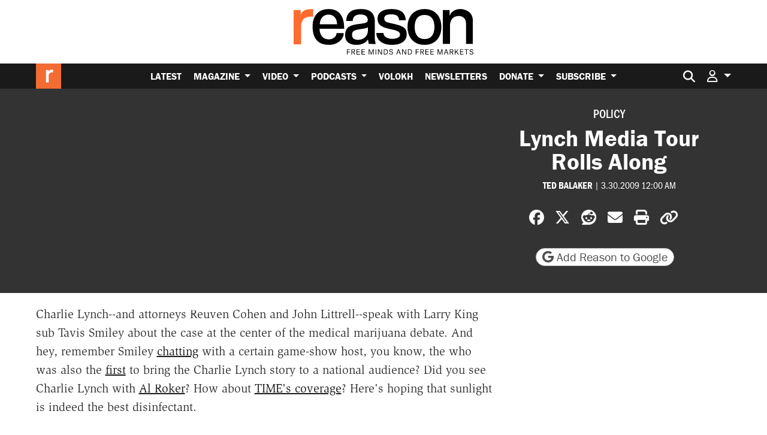

--- FILE ---
content_type: text/html; charset=utf-8
request_url: https://www.google.com/recaptcha/api2/anchor?ar=1&k=6LeMnkUaAAAAALL8T1-XAyB7vxpOeTExu6KwR48-&co=aHR0cHM6Ly9yZWFzb24uY29tOjQ0Mw..&hl=en&v=N67nZn4AqZkNcbeMu4prBgzg&size=invisible&anchor-ms=20000&execute-ms=30000&cb=2ro79z72yfn4
body_size: 48804
content:
<!DOCTYPE HTML><html dir="ltr" lang="en"><head><meta http-equiv="Content-Type" content="text/html; charset=UTF-8">
<meta http-equiv="X-UA-Compatible" content="IE=edge">
<title>reCAPTCHA</title>
<style type="text/css">
/* cyrillic-ext */
@font-face {
  font-family: 'Roboto';
  font-style: normal;
  font-weight: 400;
  font-stretch: 100%;
  src: url(//fonts.gstatic.com/s/roboto/v48/KFO7CnqEu92Fr1ME7kSn66aGLdTylUAMa3GUBHMdazTgWw.woff2) format('woff2');
  unicode-range: U+0460-052F, U+1C80-1C8A, U+20B4, U+2DE0-2DFF, U+A640-A69F, U+FE2E-FE2F;
}
/* cyrillic */
@font-face {
  font-family: 'Roboto';
  font-style: normal;
  font-weight: 400;
  font-stretch: 100%;
  src: url(//fonts.gstatic.com/s/roboto/v48/KFO7CnqEu92Fr1ME7kSn66aGLdTylUAMa3iUBHMdazTgWw.woff2) format('woff2');
  unicode-range: U+0301, U+0400-045F, U+0490-0491, U+04B0-04B1, U+2116;
}
/* greek-ext */
@font-face {
  font-family: 'Roboto';
  font-style: normal;
  font-weight: 400;
  font-stretch: 100%;
  src: url(//fonts.gstatic.com/s/roboto/v48/KFO7CnqEu92Fr1ME7kSn66aGLdTylUAMa3CUBHMdazTgWw.woff2) format('woff2');
  unicode-range: U+1F00-1FFF;
}
/* greek */
@font-face {
  font-family: 'Roboto';
  font-style: normal;
  font-weight: 400;
  font-stretch: 100%;
  src: url(//fonts.gstatic.com/s/roboto/v48/KFO7CnqEu92Fr1ME7kSn66aGLdTylUAMa3-UBHMdazTgWw.woff2) format('woff2');
  unicode-range: U+0370-0377, U+037A-037F, U+0384-038A, U+038C, U+038E-03A1, U+03A3-03FF;
}
/* math */
@font-face {
  font-family: 'Roboto';
  font-style: normal;
  font-weight: 400;
  font-stretch: 100%;
  src: url(//fonts.gstatic.com/s/roboto/v48/KFO7CnqEu92Fr1ME7kSn66aGLdTylUAMawCUBHMdazTgWw.woff2) format('woff2');
  unicode-range: U+0302-0303, U+0305, U+0307-0308, U+0310, U+0312, U+0315, U+031A, U+0326-0327, U+032C, U+032F-0330, U+0332-0333, U+0338, U+033A, U+0346, U+034D, U+0391-03A1, U+03A3-03A9, U+03B1-03C9, U+03D1, U+03D5-03D6, U+03F0-03F1, U+03F4-03F5, U+2016-2017, U+2034-2038, U+203C, U+2040, U+2043, U+2047, U+2050, U+2057, U+205F, U+2070-2071, U+2074-208E, U+2090-209C, U+20D0-20DC, U+20E1, U+20E5-20EF, U+2100-2112, U+2114-2115, U+2117-2121, U+2123-214F, U+2190, U+2192, U+2194-21AE, U+21B0-21E5, U+21F1-21F2, U+21F4-2211, U+2213-2214, U+2216-22FF, U+2308-230B, U+2310, U+2319, U+231C-2321, U+2336-237A, U+237C, U+2395, U+239B-23B7, U+23D0, U+23DC-23E1, U+2474-2475, U+25AF, U+25B3, U+25B7, U+25BD, U+25C1, U+25CA, U+25CC, U+25FB, U+266D-266F, U+27C0-27FF, U+2900-2AFF, U+2B0E-2B11, U+2B30-2B4C, U+2BFE, U+3030, U+FF5B, U+FF5D, U+1D400-1D7FF, U+1EE00-1EEFF;
}
/* symbols */
@font-face {
  font-family: 'Roboto';
  font-style: normal;
  font-weight: 400;
  font-stretch: 100%;
  src: url(//fonts.gstatic.com/s/roboto/v48/KFO7CnqEu92Fr1ME7kSn66aGLdTylUAMaxKUBHMdazTgWw.woff2) format('woff2');
  unicode-range: U+0001-000C, U+000E-001F, U+007F-009F, U+20DD-20E0, U+20E2-20E4, U+2150-218F, U+2190, U+2192, U+2194-2199, U+21AF, U+21E6-21F0, U+21F3, U+2218-2219, U+2299, U+22C4-22C6, U+2300-243F, U+2440-244A, U+2460-24FF, U+25A0-27BF, U+2800-28FF, U+2921-2922, U+2981, U+29BF, U+29EB, U+2B00-2BFF, U+4DC0-4DFF, U+FFF9-FFFB, U+10140-1018E, U+10190-1019C, U+101A0, U+101D0-101FD, U+102E0-102FB, U+10E60-10E7E, U+1D2C0-1D2D3, U+1D2E0-1D37F, U+1F000-1F0FF, U+1F100-1F1AD, U+1F1E6-1F1FF, U+1F30D-1F30F, U+1F315, U+1F31C, U+1F31E, U+1F320-1F32C, U+1F336, U+1F378, U+1F37D, U+1F382, U+1F393-1F39F, U+1F3A7-1F3A8, U+1F3AC-1F3AF, U+1F3C2, U+1F3C4-1F3C6, U+1F3CA-1F3CE, U+1F3D4-1F3E0, U+1F3ED, U+1F3F1-1F3F3, U+1F3F5-1F3F7, U+1F408, U+1F415, U+1F41F, U+1F426, U+1F43F, U+1F441-1F442, U+1F444, U+1F446-1F449, U+1F44C-1F44E, U+1F453, U+1F46A, U+1F47D, U+1F4A3, U+1F4B0, U+1F4B3, U+1F4B9, U+1F4BB, U+1F4BF, U+1F4C8-1F4CB, U+1F4D6, U+1F4DA, U+1F4DF, U+1F4E3-1F4E6, U+1F4EA-1F4ED, U+1F4F7, U+1F4F9-1F4FB, U+1F4FD-1F4FE, U+1F503, U+1F507-1F50B, U+1F50D, U+1F512-1F513, U+1F53E-1F54A, U+1F54F-1F5FA, U+1F610, U+1F650-1F67F, U+1F687, U+1F68D, U+1F691, U+1F694, U+1F698, U+1F6AD, U+1F6B2, U+1F6B9-1F6BA, U+1F6BC, U+1F6C6-1F6CF, U+1F6D3-1F6D7, U+1F6E0-1F6EA, U+1F6F0-1F6F3, U+1F6F7-1F6FC, U+1F700-1F7FF, U+1F800-1F80B, U+1F810-1F847, U+1F850-1F859, U+1F860-1F887, U+1F890-1F8AD, U+1F8B0-1F8BB, U+1F8C0-1F8C1, U+1F900-1F90B, U+1F93B, U+1F946, U+1F984, U+1F996, U+1F9E9, U+1FA00-1FA6F, U+1FA70-1FA7C, U+1FA80-1FA89, U+1FA8F-1FAC6, U+1FACE-1FADC, U+1FADF-1FAE9, U+1FAF0-1FAF8, U+1FB00-1FBFF;
}
/* vietnamese */
@font-face {
  font-family: 'Roboto';
  font-style: normal;
  font-weight: 400;
  font-stretch: 100%;
  src: url(//fonts.gstatic.com/s/roboto/v48/KFO7CnqEu92Fr1ME7kSn66aGLdTylUAMa3OUBHMdazTgWw.woff2) format('woff2');
  unicode-range: U+0102-0103, U+0110-0111, U+0128-0129, U+0168-0169, U+01A0-01A1, U+01AF-01B0, U+0300-0301, U+0303-0304, U+0308-0309, U+0323, U+0329, U+1EA0-1EF9, U+20AB;
}
/* latin-ext */
@font-face {
  font-family: 'Roboto';
  font-style: normal;
  font-weight: 400;
  font-stretch: 100%;
  src: url(//fonts.gstatic.com/s/roboto/v48/KFO7CnqEu92Fr1ME7kSn66aGLdTylUAMa3KUBHMdazTgWw.woff2) format('woff2');
  unicode-range: U+0100-02BA, U+02BD-02C5, U+02C7-02CC, U+02CE-02D7, U+02DD-02FF, U+0304, U+0308, U+0329, U+1D00-1DBF, U+1E00-1E9F, U+1EF2-1EFF, U+2020, U+20A0-20AB, U+20AD-20C0, U+2113, U+2C60-2C7F, U+A720-A7FF;
}
/* latin */
@font-face {
  font-family: 'Roboto';
  font-style: normal;
  font-weight: 400;
  font-stretch: 100%;
  src: url(//fonts.gstatic.com/s/roboto/v48/KFO7CnqEu92Fr1ME7kSn66aGLdTylUAMa3yUBHMdazQ.woff2) format('woff2');
  unicode-range: U+0000-00FF, U+0131, U+0152-0153, U+02BB-02BC, U+02C6, U+02DA, U+02DC, U+0304, U+0308, U+0329, U+2000-206F, U+20AC, U+2122, U+2191, U+2193, U+2212, U+2215, U+FEFF, U+FFFD;
}
/* cyrillic-ext */
@font-face {
  font-family: 'Roboto';
  font-style: normal;
  font-weight: 500;
  font-stretch: 100%;
  src: url(//fonts.gstatic.com/s/roboto/v48/KFO7CnqEu92Fr1ME7kSn66aGLdTylUAMa3GUBHMdazTgWw.woff2) format('woff2');
  unicode-range: U+0460-052F, U+1C80-1C8A, U+20B4, U+2DE0-2DFF, U+A640-A69F, U+FE2E-FE2F;
}
/* cyrillic */
@font-face {
  font-family: 'Roboto';
  font-style: normal;
  font-weight: 500;
  font-stretch: 100%;
  src: url(//fonts.gstatic.com/s/roboto/v48/KFO7CnqEu92Fr1ME7kSn66aGLdTylUAMa3iUBHMdazTgWw.woff2) format('woff2');
  unicode-range: U+0301, U+0400-045F, U+0490-0491, U+04B0-04B1, U+2116;
}
/* greek-ext */
@font-face {
  font-family: 'Roboto';
  font-style: normal;
  font-weight: 500;
  font-stretch: 100%;
  src: url(//fonts.gstatic.com/s/roboto/v48/KFO7CnqEu92Fr1ME7kSn66aGLdTylUAMa3CUBHMdazTgWw.woff2) format('woff2');
  unicode-range: U+1F00-1FFF;
}
/* greek */
@font-face {
  font-family: 'Roboto';
  font-style: normal;
  font-weight: 500;
  font-stretch: 100%;
  src: url(//fonts.gstatic.com/s/roboto/v48/KFO7CnqEu92Fr1ME7kSn66aGLdTylUAMa3-UBHMdazTgWw.woff2) format('woff2');
  unicode-range: U+0370-0377, U+037A-037F, U+0384-038A, U+038C, U+038E-03A1, U+03A3-03FF;
}
/* math */
@font-face {
  font-family: 'Roboto';
  font-style: normal;
  font-weight: 500;
  font-stretch: 100%;
  src: url(//fonts.gstatic.com/s/roboto/v48/KFO7CnqEu92Fr1ME7kSn66aGLdTylUAMawCUBHMdazTgWw.woff2) format('woff2');
  unicode-range: U+0302-0303, U+0305, U+0307-0308, U+0310, U+0312, U+0315, U+031A, U+0326-0327, U+032C, U+032F-0330, U+0332-0333, U+0338, U+033A, U+0346, U+034D, U+0391-03A1, U+03A3-03A9, U+03B1-03C9, U+03D1, U+03D5-03D6, U+03F0-03F1, U+03F4-03F5, U+2016-2017, U+2034-2038, U+203C, U+2040, U+2043, U+2047, U+2050, U+2057, U+205F, U+2070-2071, U+2074-208E, U+2090-209C, U+20D0-20DC, U+20E1, U+20E5-20EF, U+2100-2112, U+2114-2115, U+2117-2121, U+2123-214F, U+2190, U+2192, U+2194-21AE, U+21B0-21E5, U+21F1-21F2, U+21F4-2211, U+2213-2214, U+2216-22FF, U+2308-230B, U+2310, U+2319, U+231C-2321, U+2336-237A, U+237C, U+2395, U+239B-23B7, U+23D0, U+23DC-23E1, U+2474-2475, U+25AF, U+25B3, U+25B7, U+25BD, U+25C1, U+25CA, U+25CC, U+25FB, U+266D-266F, U+27C0-27FF, U+2900-2AFF, U+2B0E-2B11, U+2B30-2B4C, U+2BFE, U+3030, U+FF5B, U+FF5D, U+1D400-1D7FF, U+1EE00-1EEFF;
}
/* symbols */
@font-face {
  font-family: 'Roboto';
  font-style: normal;
  font-weight: 500;
  font-stretch: 100%;
  src: url(//fonts.gstatic.com/s/roboto/v48/KFO7CnqEu92Fr1ME7kSn66aGLdTylUAMaxKUBHMdazTgWw.woff2) format('woff2');
  unicode-range: U+0001-000C, U+000E-001F, U+007F-009F, U+20DD-20E0, U+20E2-20E4, U+2150-218F, U+2190, U+2192, U+2194-2199, U+21AF, U+21E6-21F0, U+21F3, U+2218-2219, U+2299, U+22C4-22C6, U+2300-243F, U+2440-244A, U+2460-24FF, U+25A0-27BF, U+2800-28FF, U+2921-2922, U+2981, U+29BF, U+29EB, U+2B00-2BFF, U+4DC0-4DFF, U+FFF9-FFFB, U+10140-1018E, U+10190-1019C, U+101A0, U+101D0-101FD, U+102E0-102FB, U+10E60-10E7E, U+1D2C0-1D2D3, U+1D2E0-1D37F, U+1F000-1F0FF, U+1F100-1F1AD, U+1F1E6-1F1FF, U+1F30D-1F30F, U+1F315, U+1F31C, U+1F31E, U+1F320-1F32C, U+1F336, U+1F378, U+1F37D, U+1F382, U+1F393-1F39F, U+1F3A7-1F3A8, U+1F3AC-1F3AF, U+1F3C2, U+1F3C4-1F3C6, U+1F3CA-1F3CE, U+1F3D4-1F3E0, U+1F3ED, U+1F3F1-1F3F3, U+1F3F5-1F3F7, U+1F408, U+1F415, U+1F41F, U+1F426, U+1F43F, U+1F441-1F442, U+1F444, U+1F446-1F449, U+1F44C-1F44E, U+1F453, U+1F46A, U+1F47D, U+1F4A3, U+1F4B0, U+1F4B3, U+1F4B9, U+1F4BB, U+1F4BF, U+1F4C8-1F4CB, U+1F4D6, U+1F4DA, U+1F4DF, U+1F4E3-1F4E6, U+1F4EA-1F4ED, U+1F4F7, U+1F4F9-1F4FB, U+1F4FD-1F4FE, U+1F503, U+1F507-1F50B, U+1F50D, U+1F512-1F513, U+1F53E-1F54A, U+1F54F-1F5FA, U+1F610, U+1F650-1F67F, U+1F687, U+1F68D, U+1F691, U+1F694, U+1F698, U+1F6AD, U+1F6B2, U+1F6B9-1F6BA, U+1F6BC, U+1F6C6-1F6CF, U+1F6D3-1F6D7, U+1F6E0-1F6EA, U+1F6F0-1F6F3, U+1F6F7-1F6FC, U+1F700-1F7FF, U+1F800-1F80B, U+1F810-1F847, U+1F850-1F859, U+1F860-1F887, U+1F890-1F8AD, U+1F8B0-1F8BB, U+1F8C0-1F8C1, U+1F900-1F90B, U+1F93B, U+1F946, U+1F984, U+1F996, U+1F9E9, U+1FA00-1FA6F, U+1FA70-1FA7C, U+1FA80-1FA89, U+1FA8F-1FAC6, U+1FACE-1FADC, U+1FADF-1FAE9, U+1FAF0-1FAF8, U+1FB00-1FBFF;
}
/* vietnamese */
@font-face {
  font-family: 'Roboto';
  font-style: normal;
  font-weight: 500;
  font-stretch: 100%;
  src: url(//fonts.gstatic.com/s/roboto/v48/KFO7CnqEu92Fr1ME7kSn66aGLdTylUAMa3OUBHMdazTgWw.woff2) format('woff2');
  unicode-range: U+0102-0103, U+0110-0111, U+0128-0129, U+0168-0169, U+01A0-01A1, U+01AF-01B0, U+0300-0301, U+0303-0304, U+0308-0309, U+0323, U+0329, U+1EA0-1EF9, U+20AB;
}
/* latin-ext */
@font-face {
  font-family: 'Roboto';
  font-style: normal;
  font-weight: 500;
  font-stretch: 100%;
  src: url(//fonts.gstatic.com/s/roboto/v48/KFO7CnqEu92Fr1ME7kSn66aGLdTylUAMa3KUBHMdazTgWw.woff2) format('woff2');
  unicode-range: U+0100-02BA, U+02BD-02C5, U+02C7-02CC, U+02CE-02D7, U+02DD-02FF, U+0304, U+0308, U+0329, U+1D00-1DBF, U+1E00-1E9F, U+1EF2-1EFF, U+2020, U+20A0-20AB, U+20AD-20C0, U+2113, U+2C60-2C7F, U+A720-A7FF;
}
/* latin */
@font-face {
  font-family: 'Roboto';
  font-style: normal;
  font-weight: 500;
  font-stretch: 100%;
  src: url(//fonts.gstatic.com/s/roboto/v48/KFO7CnqEu92Fr1ME7kSn66aGLdTylUAMa3yUBHMdazQ.woff2) format('woff2');
  unicode-range: U+0000-00FF, U+0131, U+0152-0153, U+02BB-02BC, U+02C6, U+02DA, U+02DC, U+0304, U+0308, U+0329, U+2000-206F, U+20AC, U+2122, U+2191, U+2193, U+2212, U+2215, U+FEFF, U+FFFD;
}
/* cyrillic-ext */
@font-face {
  font-family: 'Roboto';
  font-style: normal;
  font-weight: 900;
  font-stretch: 100%;
  src: url(//fonts.gstatic.com/s/roboto/v48/KFO7CnqEu92Fr1ME7kSn66aGLdTylUAMa3GUBHMdazTgWw.woff2) format('woff2');
  unicode-range: U+0460-052F, U+1C80-1C8A, U+20B4, U+2DE0-2DFF, U+A640-A69F, U+FE2E-FE2F;
}
/* cyrillic */
@font-face {
  font-family: 'Roboto';
  font-style: normal;
  font-weight: 900;
  font-stretch: 100%;
  src: url(//fonts.gstatic.com/s/roboto/v48/KFO7CnqEu92Fr1ME7kSn66aGLdTylUAMa3iUBHMdazTgWw.woff2) format('woff2');
  unicode-range: U+0301, U+0400-045F, U+0490-0491, U+04B0-04B1, U+2116;
}
/* greek-ext */
@font-face {
  font-family: 'Roboto';
  font-style: normal;
  font-weight: 900;
  font-stretch: 100%;
  src: url(//fonts.gstatic.com/s/roboto/v48/KFO7CnqEu92Fr1ME7kSn66aGLdTylUAMa3CUBHMdazTgWw.woff2) format('woff2');
  unicode-range: U+1F00-1FFF;
}
/* greek */
@font-face {
  font-family: 'Roboto';
  font-style: normal;
  font-weight: 900;
  font-stretch: 100%;
  src: url(//fonts.gstatic.com/s/roboto/v48/KFO7CnqEu92Fr1ME7kSn66aGLdTylUAMa3-UBHMdazTgWw.woff2) format('woff2');
  unicode-range: U+0370-0377, U+037A-037F, U+0384-038A, U+038C, U+038E-03A1, U+03A3-03FF;
}
/* math */
@font-face {
  font-family: 'Roboto';
  font-style: normal;
  font-weight: 900;
  font-stretch: 100%;
  src: url(//fonts.gstatic.com/s/roboto/v48/KFO7CnqEu92Fr1ME7kSn66aGLdTylUAMawCUBHMdazTgWw.woff2) format('woff2');
  unicode-range: U+0302-0303, U+0305, U+0307-0308, U+0310, U+0312, U+0315, U+031A, U+0326-0327, U+032C, U+032F-0330, U+0332-0333, U+0338, U+033A, U+0346, U+034D, U+0391-03A1, U+03A3-03A9, U+03B1-03C9, U+03D1, U+03D5-03D6, U+03F0-03F1, U+03F4-03F5, U+2016-2017, U+2034-2038, U+203C, U+2040, U+2043, U+2047, U+2050, U+2057, U+205F, U+2070-2071, U+2074-208E, U+2090-209C, U+20D0-20DC, U+20E1, U+20E5-20EF, U+2100-2112, U+2114-2115, U+2117-2121, U+2123-214F, U+2190, U+2192, U+2194-21AE, U+21B0-21E5, U+21F1-21F2, U+21F4-2211, U+2213-2214, U+2216-22FF, U+2308-230B, U+2310, U+2319, U+231C-2321, U+2336-237A, U+237C, U+2395, U+239B-23B7, U+23D0, U+23DC-23E1, U+2474-2475, U+25AF, U+25B3, U+25B7, U+25BD, U+25C1, U+25CA, U+25CC, U+25FB, U+266D-266F, U+27C0-27FF, U+2900-2AFF, U+2B0E-2B11, U+2B30-2B4C, U+2BFE, U+3030, U+FF5B, U+FF5D, U+1D400-1D7FF, U+1EE00-1EEFF;
}
/* symbols */
@font-face {
  font-family: 'Roboto';
  font-style: normal;
  font-weight: 900;
  font-stretch: 100%;
  src: url(//fonts.gstatic.com/s/roboto/v48/KFO7CnqEu92Fr1ME7kSn66aGLdTylUAMaxKUBHMdazTgWw.woff2) format('woff2');
  unicode-range: U+0001-000C, U+000E-001F, U+007F-009F, U+20DD-20E0, U+20E2-20E4, U+2150-218F, U+2190, U+2192, U+2194-2199, U+21AF, U+21E6-21F0, U+21F3, U+2218-2219, U+2299, U+22C4-22C6, U+2300-243F, U+2440-244A, U+2460-24FF, U+25A0-27BF, U+2800-28FF, U+2921-2922, U+2981, U+29BF, U+29EB, U+2B00-2BFF, U+4DC0-4DFF, U+FFF9-FFFB, U+10140-1018E, U+10190-1019C, U+101A0, U+101D0-101FD, U+102E0-102FB, U+10E60-10E7E, U+1D2C0-1D2D3, U+1D2E0-1D37F, U+1F000-1F0FF, U+1F100-1F1AD, U+1F1E6-1F1FF, U+1F30D-1F30F, U+1F315, U+1F31C, U+1F31E, U+1F320-1F32C, U+1F336, U+1F378, U+1F37D, U+1F382, U+1F393-1F39F, U+1F3A7-1F3A8, U+1F3AC-1F3AF, U+1F3C2, U+1F3C4-1F3C6, U+1F3CA-1F3CE, U+1F3D4-1F3E0, U+1F3ED, U+1F3F1-1F3F3, U+1F3F5-1F3F7, U+1F408, U+1F415, U+1F41F, U+1F426, U+1F43F, U+1F441-1F442, U+1F444, U+1F446-1F449, U+1F44C-1F44E, U+1F453, U+1F46A, U+1F47D, U+1F4A3, U+1F4B0, U+1F4B3, U+1F4B9, U+1F4BB, U+1F4BF, U+1F4C8-1F4CB, U+1F4D6, U+1F4DA, U+1F4DF, U+1F4E3-1F4E6, U+1F4EA-1F4ED, U+1F4F7, U+1F4F9-1F4FB, U+1F4FD-1F4FE, U+1F503, U+1F507-1F50B, U+1F50D, U+1F512-1F513, U+1F53E-1F54A, U+1F54F-1F5FA, U+1F610, U+1F650-1F67F, U+1F687, U+1F68D, U+1F691, U+1F694, U+1F698, U+1F6AD, U+1F6B2, U+1F6B9-1F6BA, U+1F6BC, U+1F6C6-1F6CF, U+1F6D3-1F6D7, U+1F6E0-1F6EA, U+1F6F0-1F6F3, U+1F6F7-1F6FC, U+1F700-1F7FF, U+1F800-1F80B, U+1F810-1F847, U+1F850-1F859, U+1F860-1F887, U+1F890-1F8AD, U+1F8B0-1F8BB, U+1F8C0-1F8C1, U+1F900-1F90B, U+1F93B, U+1F946, U+1F984, U+1F996, U+1F9E9, U+1FA00-1FA6F, U+1FA70-1FA7C, U+1FA80-1FA89, U+1FA8F-1FAC6, U+1FACE-1FADC, U+1FADF-1FAE9, U+1FAF0-1FAF8, U+1FB00-1FBFF;
}
/* vietnamese */
@font-face {
  font-family: 'Roboto';
  font-style: normal;
  font-weight: 900;
  font-stretch: 100%;
  src: url(//fonts.gstatic.com/s/roboto/v48/KFO7CnqEu92Fr1ME7kSn66aGLdTylUAMa3OUBHMdazTgWw.woff2) format('woff2');
  unicode-range: U+0102-0103, U+0110-0111, U+0128-0129, U+0168-0169, U+01A0-01A1, U+01AF-01B0, U+0300-0301, U+0303-0304, U+0308-0309, U+0323, U+0329, U+1EA0-1EF9, U+20AB;
}
/* latin-ext */
@font-face {
  font-family: 'Roboto';
  font-style: normal;
  font-weight: 900;
  font-stretch: 100%;
  src: url(//fonts.gstatic.com/s/roboto/v48/KFO7CnqEu92Fr1ME7kSn66aGLdTylUAMa3KUBHMdazTgWw.woff2) format('woff2');
  unicode-range: U+0100-02BA, U+02BD-02C5, U+02C7-02CC, U+02CE-02D7, U+02DD-02FF, U+0304, U+0308, U+0329, U+1D00-1DBF, U+1E00-1E9F, U+1EF2-1EFF, U+2020, U+20A0-20AB, U+20AD-20C0, U+2113, U+2C60-2C7F, U+A720-A7FF;
}
/* latin */
@font-face {
  font-family: 'Roboto';
  font-style: normal;
  font-weight: 900;
  font-stretch: 100%;
  src: url(//fonts.gstatic.com/s/roboto/v48/KFO7CnqEu92Fr1ME7kSn66aGLdTylUAMa3yUBHMdazQ.woff2) format('woff2');
  unicode-range: U+0000-00FF, U+0131, U+0152-0153, U+02BB-02BC, U+02C6, U+02DA, U+02DC, U+0304, U+0308, U+0329, U+2000-206F, U+20AC, U+2122, U+2191, U+2193, U+2212, U+2215, U+FEFF, U+FFFD;
}

</style>
<link rel="stylesheet" type="text/css" href="https://www.gstatic.com/recaptcha/releases/N67nZn4AqZkNcbeMu4prBgzg/styles__ltr.css">
<script nonce="y4RLGPZfkepKUzacoo39bg" type="text/javascript">window['__recaptcha_api'] = 'https://www.google.com/recaptcha/api2/';</script>
<script type="text/javascript" src="https://www.gstatic.com/recaptcha/releases/N67nZn4AqZkNcbeMu4prBgzg/recaptcha__en.js" nonce="y4RLGPZfkepKUzacoo39bg">
      
    </script></head>
<body><div id="rc-anchor-alert" class="rc-anchor-alert"></div>
<input type="hidden" id="recaptcha-token" value="[base64]">
<script type="text/javascript" nonce="y4RLGPZfkepKUzacoo39bg">
      recaptcha.anchor.Main.init("[\x22ainput\x22,[\x22bgdata\x22,\x22\x22,\[base64]/[base64]/MjU1Ong/[base64]/[base64]/[base64]/[base64]/[base64]/[base64]/[base64]/[base64]/[base64]/[base64]/[base64]/[base64]/[base64]/[base64]/[base64]\\u003d\x22,\[base64]\\u003d\\u003d\x22,\x22b04sasKhwqrDiXHCgzIxw4nDsW/Dg8OnUcKZwrN5wr/Dt8KBwro0wp7CisKyw65Ow4hmwrXDrMOAw4/CrCzDhxrCvsOSbTTCt8KTFMOgwpHClkjDgcKOw5xNf8Kpw68JA8OLX8K7woYxPcKQw6PDq8OKRDjCh0vDoVY+wrsQW2xKNRTDlUfCo8O4DQtRw4E2woNrw7vDncK6w4kKCsK8w6p5woAJwqnCsSHDpW3CvMKJw6vDr1/Ci8Ouwo7CqyHCssOzR8KeMR7ClQfCpUfDpMOHAERLwrLDt8Oqw6Z4VhNOwqjDj2fDkMK+QSTCtMOSw67CpsKUwonCkMK7wrsvwo/CvEvCqSPCvVDDlcKgKBrDqsKzGsO+RsOEC1lXw5zCjU3DvR0Rw4zCqcOSwoVfOcKYPyB9AsKsw5UKwpPChsOZPMKzYRpcwqHDq23Dk24oJDXDgsOYwp5uw55Mwr/CvV3CqcOpQ8Omwr4oEcOTHMKkw4HDgXEzCsONU0zClw/DtT88eMOyw6bDv1syeMKtwptQJsOkQgjCsMKMFsK3QMOsPzjCrsO0L8O8FXcOeGTDpMKoP8KWwrNdE2Zkw7EdVsKbw6HDtcOmDsKDwrZTZFHDskbCoFVNJsKrFcONw4XDkx/DtsKEKMOeGHfCtsOnGU0wTCDCiiDClMOww6XDiijDh0xrw7hqcSgZElBPZ8KrwqHDhDvCkjXDkcOYw7c4wqVxwo4OWsKlccOmw59xHTE3ck7DtHALfsOawqt3wq/[base64]/DigA1WUtkacKowpzDqB92w6MXd8OCwrtgSMKFw6nDsW5iwpkTwpN9wp4uwqrCul/CgMKwEBvCq0nDtcOBGGfCssKuahbCtMOyd38iw4/CuEDDr8OOWMKQew/[base64]/w7PCkw10wr1hwpnDn2onwoI/w63DmsKjZ8KBw4DDkDVsw4tbKT4pw7vDucK3w5HDrsKDU2/DjnvCncKydh44CX/[base64]/Q8KewpwhMEkMJcKnRMO7wpjDksKpw43DncKow6AuwpHCm8OXMsO7IsO9MQLCtMOnwolTwrspwoBDSF3Ciw7CnBJACcKTPF7DvsKmEcOIXnzCkMOoHcOncEvDgsK8fyvDrD3Dm8OONcK0HB/DlMKCVH4bL0xlZcO+CRMiw5Jkc8Kfw4xuw77CsicbwpnCm8KOwo7CtMOLSsKGQB0KCiIdJgrDjsOZF31IEsK5fnHCr8KRw7zCuXc2w5zCv8O6agQswpAYGMK8dcKrcGjDhcKaw79sPHvDrMOhCMKTw6AXwrrDnDnClTvDkTsPw7kfwojDvMOKwr4sf1/[base64]/DjcKDY8KDNcKUwpBWwpxPBFRuEwvDpcOGwrrDrMKic0NEF8OOFycQw6RRH2xMGsOHX8OQFg/[base64]/CgUJPMcKLworDgBDCjGXCmWJtMcOOwroCOA4wHcKOwog6w6jCpsOmw4tQwpPDqB8UwovCjjDCgcKDwphYR0HCixDDs1PCly/[base64]/[base64]/[base64]/[base64]/Dhm/CssOtNMKzYC81w6PCuCjDtmHCtStsw4AOasOcwqjChzNQw7U5woQlesKowoEzEwzDmBPDrcK/[base64]/CvsOFw7LDgFw8N03DicKEwrZqwpnDvl/CvcOgwrLDmMKuw7EMw7zCvcOIS3jCiiReOy7DrBpbw5MDCHjDlQ7CicKwThTDvMKPwqoYLAdbCcO0CcKNw4/[base64]/CkcOawo7Dq8O6VsKSwoLDtWMWMCrCtAzDqTdHC8Kgw7LDlwzCtCcYDMK2wrxtwpk1Wi/DtQg/[base64]/Cq09Pw4jDp1JgwoXCucOtwoHCm0NPwqLCrWnCqMKDLsKgwofCsU4BwpVweWPDh8KTwqEHw6VNWG5Zw4/DrV9ywpRfw5bDsg50YTRzwqVBwo/DlEdLw5J1w6vCrVDDl8OHScKrw5XDq8OSeMOuw7BSS8KKwq06wpI2w4HDj8O5PHoHwrfCusO/w5wMw4rCuFbDm8K1SX/CmiM3w6HCkcKCwqpqw6VoXMKFWQx/[base64]/[base64]/CisKPw7HCgMKfwqF5wq7DqhLCi8OBw7fCuXzCoQDChMOpXD1lBMKKwrhbwr/DmWEUw5NJwq1zbsOhwq5rXzvCpMKvwqxBwo0/[base64]/w6dzwq5kGUMSBl7DlMO0w7Z5N8Oiex9NdMO+YHIew784wpXCijEDbGnDj1/DmsKDP8O0woTCrXQxSsODwodaa8KADXjDhHgIYnsIJG/[base64]/w67Dg8KNwqrCl8O7w5jDtWDCt2MHwqJ2wpfDi8KKwrHDl8OuwqrCsFDCo8KYGA1hdxMDw7PDqRzCk8KBesOJWcOHw6bCr8OBLMKIw7/CqEfDgsOxT8OkBBXDp1Uuwo5ZwqBSTsOHwovCvykFwoVnGSxOwpzClXbDjMKhVMO0w7nDniowDTjDhyQXMWPDim5Xw6UMY8Obwq1DYMKwwrQXwq0YIsK4RcKFw5HDocKDwrgmDFPDjHPCu2t6W35/w6IIwpXCi8K9w54rTcOww6bCqiXCpw7DiX3Ct8Ouwp5Lw6fDisOaMsOwZ8KKwpB7wqA9LyPDkMO5wrXCssOXSEbDicKqw6rDomgSwrJHw60lw4xJVXVPw6XDj8KkfRlNw5p/XjJ4BMKDe8O0wq4edm7DocK9S3vCvzsrLMO/AVrCvMOLO8KaSBBlGUzDnMO9Y1tHwrDCnlbCk8KjASjDpMKJIElvw4F3w40Ew5Ysw5x2TMOOA1jDm8KzZsOab0EcwpLDmyXCucOPw7Bpw5o8RsORwrQzw5tYwobCpsK1wrcXTXVRw5jCkMKlVMKIIT/CmBAQwrTCiMKpw6pDKQN0w5DDi8Oxcxlqwq/DqsO6A8O3w7nDs1J0fRrCssOdbsKSw4rDuSDCqcO8wr3Cl8OWZ195c8KHwpApwp3DhsKtwqLDuQfDk8Kzw68AdcOCwrZINcKxwqhfc8KBAMK/[base64]/DkhrCksOUwo1HwoTDlkjCrMKHKsKDGjsNAcODbcKBLHvDnX3DrG5mTsKsw53DkMKGwrXDoy/DvsKmw7LDqEnDryJww78sw4xJwqN1w5LDlcKlw47DjMOswpAiRi4tKHjDosOiwrETccKKVkcXw5ETw4LDkcKbwqU3w4xQwpfCjcOkw5/[base64]/CjC7DpmMgYsKNw758w4LDjynDssKIwqLDp8OYNcOCwrVIwrjDrcONwqgCw7vCq8KrNMOtw6Arc8OMVjt8w7LCuMKiw7sjDVvDo0DCrg8Hey9aw4TCm8O7w53DqMKxUcOSw7rDmlQdbMKiwrU5wo3Cp8KwOj/CjsKJw7zCpzsFw6fCqGBewqFiDMKJw6YtBMOiUsK6GsOSLsOkwprDlj/CmcO5TT4uBQPDksKZFsOSMj9gHgcAwpMPwptjTMKew7E8REhOAcOfHMOOw5nDuXbDjMOLwrzDqA3DqzvDjMKpLsOIwodlZsKIc8K0SSjClsOGwo7CtT4Ewo3DtMOaR2PCocOiw5fDgQrDhcO2ek0tw6VrDcO7wqwGw77Dkj/DmjMSZcOPwrwmIcKHV0rCiB5nw7DCu8OTeMKQwovCuHrDvcOXOB/Ch2PDn8O1CsOccsODwqrDh8KJZcOow63CrcK1w4HDhD3DlsOwEWF3VVLDuEokwoJ6w6Eiw5DCoXpMNsK+RsOwEcOZwpEoBcOJwpnCpsK1BRDDoMKtw4w7McKWVmtGw4pIGsOaRDAwV1UJw6YgSDVyFsOPb8OmFMO0wq/DrcKqw4tIwp9qbMORwqk5F3QXw4TDnW8QRsKrYmRRwqTDm8Kvwr98w5bCj8O1T8Opw6TDujDCjsOkL8KRw4rDqEbDsSHCp8OEw6MzwrbCl1jCl8OCDcOoWEDDosOlL8KCLcOYw7MGw598w5MpcG/CgE3CnBjClsOZJ3pBAAzCjW02wpcgcwTCo8KLYwgaO8KYw7dpw7nCu1rDsMKLw4lMw57DksOdwop+A8O7wqhmw4zDn8OfcwjCuW3Dk8Oywp1AUi/Cq8OiNRLDtcOdScKfQA9PUMKCwqHDs8KtEVPDmMOGwrsBa2bDqsOAAiXDr8K/eCDDkcKdwpVNwrXDiUzDsQdEw7MyOcO4wrlfw55PAMOcZ2MhbXU6f8KcZiQcesOAw74RWAHDphzCnAsODG0Uw4TDqcK/QcK7wqJ7AsKtw7UNUzHCvXDCklJXwo5Bw7fCnTXCpcKZwr7DgxnCmBfCuiUFCsOVXsKAwo8cY3/[base64]/CswnDg1DCocOhw5rCqRVfwrckKyPCkz7DusKXwrhbHSIAAh7Dmh3CgUHCh8KjSsOywp7CgwUxwprChcKrV8KJCcOSwrdFGsOTJWJBEMOxwp9AKiJjIMOew51WSkhKw7zDo1Y3w5/CsMKsDsOMD1zCv30hZULDijlZXMKyXcKcJMK9wpfDjMKZcC4HRcOyZynDtMOCwodrYUpFXcOrEjlJwrjCicOadcKrBcKXw67CvsO/[base64]/CtMOlw7bCii8kd8OzwpQITMKbdw3CnQ/Ci8KPwr51w6vDqHnDucOxSlUkw4vDq8O9JcOlQ8OjwoDDt0bCskgJV1/Dp8OLw6HDusKiWG7CisOHwqvCqRlYHDLCrsK9HMK/JErDtsOnAsKLGlHDicOPJcKVZBHDo8KYM8KZw5Qgw69+wprChcO0FcKYw605wpB6a0vCqMOfT8KYwqLCnsOFwoR/w6/ChcOlP2YRwoDCg8OUwrtIw7HDlMKFw4ITwqDCtX/DmlM1NQV/w5kdwr3CvVXChjbCsH5WL2kIfsKAMMO/wrPChh/[base64]/wrB1w6HClXtBw77Di8KAwoUeEcOQwobCu3/DmsK/w55gNi4XwpDCgMOgwpvCmhMySUs/G0jClcKdwoHCqMKhwp15w5oJwoDCm8Obw5kOaWfClF3DumJ7DUrDg8KKF8KwMEZQw5HDgUI8eybClsKxwp8+T8OLcQZZA0ZCwpRJwo7Cg8Omw4/[base64]/CmMO/C8OpMQ9GQwjDlMKAZVLCosKzKlnDuMOcesOxwpU+wpY8fC3CvMKSwpHCtsOiw53DgsOZwrHCg8KBw53Dh8O7ZsOOMD7DpFDCucKKacOpwq4ZCDRnLwfDgh8EWmvCoDMAw49lU3RRccKIwqXDmMKjw6/Ci1fCtWXDmUpWesOnQMKgwpl+NFvCrnBxwptswoLDs2Rlwq3Cm3PCjVIeGivDtxzCjB14w6tyeMK/N8ORAUnDgMKUw4DCt8KMw7rDvMOCGMOoOMKCw4dBwo/Dq8KIwopZwpTDosKZBFnCoxR1wqXDnwDCvU/DmsKuw7kWwqfCo3bCuj1DN8OAw7jCgsKUMhHCkcO/[base64]/CtFh+aEPCvSbDlhBWGhstDMO4RHkjwq5GVlZWbSDDvF0Iw5PDosODw5gmPzHDiw0KwrsBw4LCnw50Q8K4Ry5XwplRH8OTw7I5w6PCj2MlwobDn8OqBgfDjzjDvGdcwoE9DMKdw58hwr/[base64]/IsK6w4nCujtbZDXDtyDCgMKAwoZ6wpckBW1+YcKzwodTw6dGwp1pJ14EE8OzwpljwrLCh8OqMcO8RXNBJMO+EBtBWBDDi8KOIMKUQ8KwU8Obw6XDiMOew7JBwqMBw5rCjzdYNV8hwoHDmsOlw6lGw58CD2Mkw6HCqHfDqsKwP3PCiMOEw7DDpB/CtWbDgsKJKMOFccO/acKFwoRmw5J8L0jCscO9ecOPFzVcdMKDOcKzw63CocOqw4UfXXnCpMOlwqxtCcK2w67DtxHDt2thwo8Dw7kJwpHCkXdvw7vDmnbDssOYXVVRbm5ewrzDtgAawolONBRoRTl/wodXw5HClyrDlX/ChXhDw5wTw5M/w6gNHMO6E1zCkBvDisK8wpZ6SWJewprCg2YGYMOxXsKEJMOIPk4kC8KzJioPwrw1w7EdVcKdwqDCucKcScOcw6vDimF+JFrDgirDmMO4MVfDrsOSBQ1VNMKxwo4CYhvDg3XCgGXDucKjCCDCpsOywqp4Ch8NIVTDnS/Ck8OzIGlHw6pwBDLCp8Kfw4ZEwpEcUsKGw5kowrfChsO0w6IVPUJaYw3DhsKNOD/Cs8Oxw5rCisKYw44dDMOMVUEBUh/DvsKIwq5pFCDCpcKuwqYDfhlKw4xtEFXCpD/CiE1Cw4LDilDDo8KZOsOHw7sLw6c0bjBcSwd5w4vDiE5/wqHCnF/CoXRWGDPClcOMfnPCn8OaRsK5wrAQwprCgUVIwrIlwqBzw5HCqMO1dUDDmMK9w7PChyzDvMKLwojCk8KFfsOSw5vDpjlqB8Oaw4kgACIew5nDtj/Dh3MePEHCkkjCnUlEbMOGDRxgw4o+w51owqrCtzLDrxXCv8OiZFtNaMO3QhHDsVY8KE4Qw5/Dq8OvDAxkUcKCRsK+w4Amw5nDvcOWw4pPPSVIDFdzS8O3RMK2R8OnNxjClXTDqHbCl3dKHRUPwqJ9XlTCtV4ODMOQwq4HRsKpw4sMwp9kw5fCnsKfwpPDin7Dp33CtShXwrFpwrbDv8O3w73ChBU/wqLDmkjCs8Krw4Qfw4rDphHCl0EXanQ9YVTCrsKLwrZ7wovDsyDDnsOywq40w4zDpMKTFMK/C8OZCH7CpSomw4/Cj8OxwoHDmcOcRsOtKgsFwrR3QH/[base64]/[base64]/Cq8OlKcOkwrVhwp3DlMOEQcK0aMORw67DmcORN0kDwoAFOcK/McOjw7bDvMKXST8zbMKtcMOUw4EGwq/DhMOSfMKgUsKyA3HCgMOxwpEJXMKFHmd7V8O/wrpPwpUMKsOTP8KOw5tuwpQJw4vDocO7WynDlcOJwrYWdynDnsO4U8OZaFLCrxfCr8O5MGszGMKVC8KfBBctfcOPUsOfVcKudcOJChM5AUUuG8OQAQghUjnDvRRGw4dCZyJAWMOQHW3CoAlsw757w7JceGtxw73CrsKvfEBAwpR1w51+wpHDl33DgAjDvsKoeBfCgD/CjMOgKsKlw4IXeMKODQbDkcKRw5/DhhjDq3jDsH0xwqTCjkPDlcOJY8OdcxV9E13DrMKJwqhEw4R4w41mw6PDv8O4esKHKMKbwoVYKD0FdsKlSTYKw7AnJGpawqUXwpo3UFghVjdzwpXCpT/DiW/[base64]/wpTCnBQrGk4DI8KLwoxNw5ZFwpo2wq3CsMOeO8KFIsOsAXdEa1gUwpxbLcKLLMOIQcOXw4R0w44uw6vCgS9UUsO4w5fDh8O6wpg5wp7CkG/DosOXbsK8BGAWc1vCtsOsw7jDjsKOwoPCoBbDu2gewpsuR8Ohwr/DpDLCrsKsZsKffW3DpsO0R291wpbDs8K2YW3Cmxo+wrfDmnYaNWlSG19qwpRMeCxsw4HCmU5gVnnDpUjCssKjw7tgw7vCk8OhAcOEw4YZw7zCjUhMwoHDkBjCn1Rdwpptw7NIPMKgUsORBsOOwoVfwo/CoAdSwpvDpTxDw74Pw71MPsKUw6gSOcKnBcOywodlAsKLIDvCtzXDkcOZw44HX8OYwqzDnVbDgMKzS8O4AMOcwqwPHR1ww6R0wprCoMK7wpZAw5YpEzYDDSrCgMKXasKdw5XCv8Kfw693woZUAsORMiTCnsK3w4LDtMOLwrZAHMKkdQ/CicKBwp/[base64]/Cm21rEDnCjWHDp8KYw6bCgTHDmsOGGmTCtMKJGxXDocOVw6IrWsOXw5rCskzDh8O/HsKSVMO5woHDg2PCiMKOXMO9w4nDjwV7wpdMNsO4wrrDhmIDwqInwqjCrG/DggAUw6LCpmnDrwAvNsKMIh3Cu1sjJMODM3o9GsKqIMKDRCPCkBjDlcO7e1tEw5VcwqJdO8KYw6fCpsKtUGTCksO3wrEGw60BwoF/RzrChcOmwpg1wpLDhQDCjx/CkcO/bMKmYi9AfShOwq7CpAEpw4zDvMKXwqbDpjtLDEPClsORPsKiwqhoWmIhbcK0J8ODGHlAU27Dn8O+aF51wq1Gwq4/EcKmw7rDj8OLBMOew4UKdsOkwqPCnmTDtE1QOkp1OsOzw7VLwoJ3ZWAfw73DolLCvcO7LcOxAxrCksKAw70rw6U0QMOsAXHDjVzClMOkwqF8WcO3JFhRw7zCrcO3w59jw7fDqMK9dMKzHApZw5BQOm4Gw4guwrzCsgDCjHHCncOMw7rDt8KwdG/DscK2TTwXw5jCmmUvwrpnHXBiw6LCg8Osw4TCgsOkd8K4wp7DmsOiBcOfDsOoJcOKw6kAT8OhGsKpI8OIAH/CtX7CpXjCnsO1ZEbDuMKSfXfDl8OTEsKqY8KJMsOCwrDDuinDjsOqwoE2AsKAbcKCElguJcK6w5/DpsOjwqEBwr3CrCLCocOGPy/DjMK0YQFHwovDgMKNw7oZwprDgyvCgsOewrwYwpXCqsKCHMKYw4wfIkAFKErDgcKyOcKDwrPCulPDu8KhwonChsKTw6rDoyoiGh7CkyXCvW8OOShFw6gDc8KeG3lEw4fCuxfDhAjCnsK1AsKYwoQSZ8ODwrXCjm7DiRAgw4/[base64]/CrDjCmsOmwqTDhA8DwrVoTMO6wp7Di8KpeMOBw41uwpPDs3QBIAEiK3czOnnCuMOdwrFbXGfDvsOQKA/Cum1EwoHDhsKfw4TDqcKIWTpSJxQwF3sJLnTDnsODPCAdworDuSXCqMO/G1x/[base64]/[base64]/TmkoworDuRtxw5MYPDgvbVMsC8KWRxk8w6o7wqrCnCcWNCjCnTDDkcKZZUtVw5Z9wpEhKMOHAhNPw5vDisOHw6YYw4XCiV3Cu8OxfhI/[base64]/DpMOMwqvDnzrDrsKbw5jCp0AfXWQXTDJBN8KrN2s2bCJRcRTCsxXDnBxHw6zDoRR+EMOYw5s5wpDCtBXDny3DucK8wqtHJE0yZMOZVT7CqsOXGCfDu8OowoxVwrR0Q8OTw61nWMOTXit6YMODwqjDtnVMw6XCmlPDgWHCqn/DpMOTwoxcw77CpR7CpABKw6UuwqzDncOlwqUsaE/DsMKmRD1sY2ZVwpRUbijCvcO+e8K3PU12w5Vswp9kFsKta8OwwoTDr8Ksw63CvRMMVsKFPH/CmmFNTCAvwrNJfEQJVcKTE2ZxTEFXX2NfTiExEsOGGwpbw7DCunvDr8Klw5cOw7LCvj/DoGE1VsKgw5jClWhBAcO6EnPCnMOlwpkGw77Cslkyw5HCv8Kjw6TDkcO1HsK8w5vDjhc2TMKdwp1Ww4cewqZzVlIcOBUIOsKPwrfDkMKLLsOCwqzCv295w6PCtEcNwq4Kw4UpwqEWUsOhBMOvwrILT8Oywq0Few9Uwrl1IERKwqlFIMOhwr/DihHDk8OWw6jCgm/CqRjDkMK5fcOJPsKAwrwSwpRTD8K4wponVcKWwoJxw6bDrxHDuiBZMxzDuAw2BsKnwpbDkcO6GWXCjV8owrg8w4gRwrjCoQoEcCLDvMOlwqAowpLDmMKtw7NPTVZhwqzDn8OPw4/DssKWwoQ+X8Kvw7nDscKtCcOReMOFASF7fsOPwpHCrFoIw6TDpAUWw51swpHCsRdzMMKPQMK2HMO6P8O2woINP8OdCjfDusOuM8Kmw5UsWHjDu8K0w43DoyHDjVYEd3ZrAkcgwojCvlPDvxHDjMORBEbDiR3Dn0nChBHCjcKxw7snwp4HbmQHwrHClHsqw5jCr8O3wq/Dgww6w7vCqi0QQgVKwqRyH8O0w6nCrmzDqVXDncOkw7FewoF2ecOsw4fCq2Yaw59FKHEdwo9ILzU6Q1lMw4RwUsOETcK3WFRWfMOyaG3CunnClHDDksKXwpfDssKRwrh6w4dvY8O6DMOrJxx6woMWwptlFzzDlMK/BF51wr/[base64]/w4YcWsKPe8KLQAYcwoEXMgPDrXY/HW4Iw5zCoMK6wrxAwpTDlMOEWwDCsjHCrMKVNMKpw7vCnmHCgcK/T8OGCMOOGnpmw5F8G8KyPsO5CcKdw4zCuQfDksKXw6cOA8OTYmfDu0NQwpNJZcO8LwRodcOzwoAASlLCgVPDjjnChyLCkVJswoMmw6TDgjPCpCMJwq9/wp/CkRPDp8Oldg7Cn1/CtcOywqfDosK2KGXDksKFw7g5woDDh8Kdw4vDpBRBKncgw7tJwqUGFgvChjJRw6/[base64]/CRBdO8ODAcOMDsKebsKrwr87KMKSIsOsdUbDj8OdWgPCmCrCn8OxdsOtDztaV8O4Xw/[base64]/CqRLChW5XwoJ/[base64]/DscOsw5jCuCZyHBxsbSgTwpbDqsOhwqzDjsKIw5DDl2TDrB9qMQdib8KyLHjDhQ5Dw6zCm8K3JMOBwoNHHMKDwq/Cl8Kxwosgw53Di8Oiw6/Ct8KadMKVRBTDmsKVwpLCmSfDpg7DmMKewpDDgwJ9wogzw7RHwpHCm8OBYVlPfgHCtMKAbi7DgcKrw5DCgj8Xw5nDow7CkMKOwoXDhW7CqCprMnt3wqHDkW3CnTVMUcObwqQdOT3CqA81WMKGw5/Dr0p5wqPClsOVayDCnG/Dr8K7aMOzZkHDo8OEHBAfRnchcWBFwq3CvQ3Ch28Dw7TCrDTCt0V9IcKkwo3DsnzDsScnw7TDhcOHHA/[base64]/CoTxXwplww4zDlxbDiDw3A8KFesOvwopgw4VHOS3CpxBZwqFcW8KqLlNVw5gkw7prwoE8w63DisO5wpjDssORwpQKw6tfw7LDg8KRQDTCmsONF8OSw6wQfcKDUVtow79Hw6XCmsKpMVE8wq4pw6jClUFMw40LNQVmCMKiKxjCnsOdwoDDq1/ChAYaVWIEYMOGccO7w7/Dhz9EZnPCvMO+NcOBVV0vLSJyw4nCv2EhMVArw67Dp8Kfw5l4woDDlWsaWSUVw6nDnQ07wqbDusOow5cGw7ECBVLCiMOCWMOmw6QoJsKDw4t4dSjDuMO5T8OnW8OPThTCu0/CpArDo0PClsK9QMKeCsOQAn3DnTDDjibDpMOswrXDs8Kww5Afe8Ojw50DFC3Dq1vCtl/CgnDDjQo2b3XDv8OOw4PDhcKqwp3Ch09fZFLDn3BTUsKew7jCi8KLwqzCjxvDjThbSQ4qF2x5ek/Dn1LCucKbwpzCrsKADMOVwrrDjcO6Z2/Dsj3Dh3zDscO1PcOdwqTDicKkwqrDjMOjGDdrwoVQwofDvQl+wqXClcOzw4sew4dtwp3CgsKpYzvDr37DlMO1wqIAw4I4Z8Khw5vCsWnDncOgw7DCm8OYYRjDv8O2w5vDjCXCisKWTXbCqGgbw5HCjsOKwoAfPsOlw6/DiUB2w65dw5vCmcOHdsOueinChcO2WVLDi1UtwoPCiUsdwpdow6VaFEzDiHgUw4YNwo5owoNtwpUlwotkKxDCvXLCnMOew4DCgcKJwp9aw65Vw7oTwqnCu8OcCzUSw6kkwqcfwq/CgDrDmcOpdcKrAFrCgVBUccOlek9ZEMKLwqXDp0PCrjQTw7lNwqPDi8KWwr8DbMK6w4tVw59QMxogw4VLAWUFw5TDqQ/Dh8OqKcOCJcOTKkEQUSNFwo7CoMOtwpVGe8OJw7Fgw4USwqLCqsOdNXRKakHDjMKYw6HCsh/DmcO+FMOuDsKfBjTClsKZWcOfMsKhTynDmzQCKlbCpsOdb8KQw6rDvMK5CMOqw4kUw6A+wpnDlAxTSi3DhU/CjRJLNsO6V8KAScODbMKpccKKw6gIw7jCiXXCi8Oyf8Oawo/CuHLCisOowogPe0MBw4cywpjCvAPCtzLDizsuF8O7JMONwoh8XMKmw7BPYGTDmUlJwpnDoBXDkE0+ZAXDiMOxPMOUEcOfw6c9w7EDRsOaF0R8wqHDpcOKw4/CqMKCE0YbH8OBQMKBw6PDncOkI8KyecKgwrNBfMOEPMOQRMKMNsKTH8OIw5vDrTpKw6AiVsK0KF86EcK9wpvDgSDCvjFtw5rCj2XCgsKcw5rDinPCtcOEwp/DtsKAS8OHCQLCrMOOMcKdLRsbUm0tVSPDjjlFw6XCkm3DvkfCnsOyFcOLVEweB17DkcOIw787B2LCqsO5wrXDnsKDw44vLsKbwo5VasKkLMKBUMKww4vCqMKAMSnDrTZ0SgsSw4I+McOVWSZYT8OZwpPCiMOLwpF8NsOUw4LDiygvwrbDuMO7wrrCucKowrF/[base64]/w5kow5ZZTMOxwo1pYMONwonCv3tAYcK7wo/Cp8OZS8OJY8OHdlPDosKfwqkiw4J8wqFxSMOhw5Jmw6rCpsOHScKCF2PDp8KQwoHDhcKaa8OEBsObw60jwpwERHc5wojClMOmwp/[base64]/DnXErwq0/w7XCug3Cg3nCiSfDh8OracKmw7x/wq8vw7YZBMOJwqrCunAnXcOCNEbDh1PDgMOaXx/DohVqZ2I0esKnLi0Fwq02wpTCtnRqw7nDr8ODw53CohVgEcKmwrnDhMOVwqRYwr9bM2EvTi/[base64]/CpjR/w7YsbcK4w4DDscOFI8KqSmXCl8O1RsOJesKyGkzCksOMw6jCuCbDsAp+wqgpZ8K7wrMFw6zClcOLHB/[base64]/Rl3DjgDCrDB6w44wIgUwwppcF8OWeCM5w5PDpXHCpcKUw7lCw5fCscOgwrHDrBlfbsOjwqzChMKEPMKkKS3DlzXCs2zDoMO+Z8Kqw7o9wojDrwYNwopLwqfCpUgAw5rDoWfDqsOIwoHDgMOoN8K9eHtxw53DpSF+IMKww49XwoNCw7IIAQ9rDMKFwrx/[base64]/DtS3ClcOMIcOQJg7CncO/[base64]/[base64]/[base64]/CtQMSw6DDk1vDqSMDEcO9w6ECwqzCq2NdaBTCl8KPwpQoMMONw5LDh8OvbsK+wpJXdzjCo2jDuEFnw6TCtgZCV8KTRSHDrx4Yw6NjTsOgNcKiLsOSQ1Qdw60UwoVsw4Mcw7ZTwofDg1wvW0wbDcO9w7ZhNcO5wrzDr8O+E8KLw6/DoXhmWcOsbcKLQn/CihQkwopFw7zCrGpLVCdnw6TCglMSwphkBcO4D8OeOQInPRA9wr7Cq1BdwrLCt2fCsXPDt8KKS3fDhHdzHcOrwrRQwo1eCMOFTBc8EMKoZsKWw5MLw48IOAtoRMOcw6HCkcOFPMKeJBvCtMK/K8K0wonCsMKow6kXw5LCm8ORwqVPUAUxwq7Dv8KjQnLCq8K8QsOowrdwXsO2DF5XYAXDgsK0U8OSwpTCscOWRl/DnyHDiVHCkzh+a8OSD8OdwrjCnsOtwoliwpVMN3pza8O0wos/[base64]/ChsOYwp7DhsKlw4oRMsKoZMOOwo3DojjDm8K7wqcvby4eSRXChMKzUx0wccOaBnDCs8OOwpbDjTUzwonDj3zCnHLCsDlxc8KWwrXCsyl8w5TCqnFEw5jCgDzCjcKaKTtnwr7Co8OVwo/DngjCmcOZNMOoIw4TGBRea8OCw7jDiEcEHgLDrMOyw4XDnMKKYsOaw49gcBfCjsOwWXUEw6PCu8OVw4VVw4haw5rCmsO7DEQNL8KWOsOHw7jDpcKLS8KKwpJ/M8KTw53DiyhDKsKYNsOCXsOYOMO/[base64]/[base64]/w4bDqMKCVjEzw4x7w6BFYWcLw6rDmzHCr8KxbQ7Csz3Cvl7Cu8KeWXEeD2ozwq/CmcO5FsKFwprCjMKgPMKzYcOqVRLClsONAQbCjsKKal4wwq0YVAsxwrZcwoYXIcOzw4ghw4vCkMOxwqUKDEDCskgwSivDlwbCucKBwpLCgMOVIsOgw6nDo3gWwoF+GsK4wpQtX0zDpcOBYsOgw6oEwr1KBmp9JcOQw7/DrMOhN8KBAMOfw63CjDoVw73Cj8KxOsKTCQXDn24Xwq3Dm8KjwqbDu8KAw6JEJsOlw50XEMKHEmYwworDgw0se3YiHDvDvkbDnkVpYz3CscKnw4pgX8OoIEVww542ecOuwrVbwoXChTUBaMO2wplgc8K6wrgnRm1/w45KwoMdwq3DqMKmw4rDjHZcw4wdw6jCmwcpY8KJwodXcsOrJ27ClgzDs2I4UMKEX1LCkQhmM8K4PcKkwpjCpUfDvWVDw6JWwrlew4VSw7PDtMK0w6/CisK3TjPDuQZ1REhQVEA9wpQYwp8WwpZCwol9BQbCviLCtMKCwr4ww7hWw5jCm34+w4nChg/DmcKZw5jCsQnDlB/Cp8KeOWBHcMOCw7JJw6vDpsKlw4AbwoBUw7NxbsOLwr3DisK0NEfDk8OMwokEwpnDjiAdwqnCjcOlBURgfhDCqzV8YcODC2nDvMKLwofClS/CnsKKw43ClsK3wrk3bcKNTMKTAMOJwpfDqUFqwqp5wqXCtDs2EcKDYsKKfTTCnkAZPsKDwrfDiMOsFnMIOljCoUbCriXCpmUmasOFR8O1BFDCq3vDhz7DsGfCksOMfcOAwqHCh8Otw7YpHDnCjMKBFsOYw5LDocKfBsKyaXV8TnXDnMOpOsOgAkoMw7Juw7HDqi8/w4rDicOuwqA9w5w2Yn4vXxFLwoMywrLCiWQTbcKRw6zCvwIwIBjDohBOSsKoYcOPfR3Dk8OHwoI0KcKFBglTw7Mbw7/DgcOULRfDkEjDq8KhMEoowqPCqsKvw5TCj8OgwpXCrVUjwrHCoz3CjMOMXlYBRTskwoDCjMOww5jCtcOBw5Y9NV1mR2JVwpvCkRbCtV/CqsOIw73DoMKHdyjDkmHCkMOqw77Dq8KBw4J7DznDlScJQCDDrMO6GX3DgWvCgMObwpDCpUo+RDllw6PDo1XDgwtvHVB5wp7Dlj9iExxCCcK7QMOmKjzDuMKpaMOkw7EnSHZIw63CvMKfA8KVGwMNJsKSw47CuT3DoFx/wpPChsOQwoPCh8K4w4DCjMKlw745w73CiMOGBsKEwq7ClTFSwpB0eyXCqsK6w4nDtcK1X8KdZw/CpsO8dz3CpUzCoMOFwr0zIcKFwpjDmkzCicKWWBxcDcKcQMO0wqPDrsO0wpA+wo/Dl34ww5PDqsKIw5JEJMOIXcOsY1XClMKBF8K6wrlbAXw8XcKlw49FwrBeOMKfIsKAw5PChBHCg8K0UMOIN0DCssO4WcOua8Obw4kNw4zChcOUY0s9ScO/QScvw7Uxw4QEUQQ5R8OFEAVqfsOQITjDkC3DkMKLw540w5HDmsKqwoDCksKwS1gVwoR+OMK3JDXDt8KVwphPICd+wqzDpQ3DhC9XN8KbwqoMwoFzGsO8HcOUwqjChGwRW3oMaWjDsWbCik7Dj8Orwp/Di8OKM8KNAQxywrHDuj0OOsKkw7LDjGoINEnCnCZ1woVeVMK3CBTDkcOtK8KZUDs+RRUCIMOMDDHCn8OYw6ciVVQgwp/CgmwYwr/[base64]/CjMKGw6hYw5rChMKzYFXDpMKQa8K4wpRjwqovw4bCl0EIwr0Pw5DDsChsw4/DsMOsw7pORCXDhXkBw5LCqR3DkHnDrsOoH8KHdsKgwpLCscKCwqzCrcKEPsK2wqjDqsK9w4dmw6AdSiE8UEskXcOGeAjDvMKFI8KrwpRKDyArwpUUJsKmRMOIQcK3w5A6wrFvRsOvwrBgJ8Khw54hw4oxScK0BsO/AcOpMUdzwqXCsHHDmsKZwpHDq8KkTsKNamMKDnUGdFZ3wpYdOFnDg8Ouwp8de0YPw7oVfV3Cr8O2wp/[base64]/b8OmUMK8eh8JIsK0wqDCl8O0w7cPc8KFUsKgJsOFDMOMw69Zw7k7wq7DlGYJw5/CkyVTw67Cig9qwrTCkDVYKSZqQMOrw48fAcOXF8OhOMOLXsOPbW0lwqROEw7Ch8Oewr/DllbCtFMgwqZeM8KnfsKVwqnDsExFR8KOw73CsT1Pw77CiMOyw6Rfw4jCjcK/[base64]/CvXnCoWAawoYwU8OHVTFWwppjGX7DusKTw4BlwrJxeB7Dm0sIfcKrw4t4DsO3OFPCvsKEw5HDtwLDt8OcwoZew5dXW8OrQcKLw4TDqcKRawfDhsO4wovCh8OAFALCs1jDmzBEw7odwonCmsOiR2rDjz/[base64]\\u003d\\u003d\x22],null,[\x22conf\x22,null,\x226LeMnkUaAAAAALL8T1-XAyB7vxpOeTExu6KwR48-\x22,0,null,null,null,0,[21,125,63,73,95,87,41,43,42,83,102,105,109,121],[7059694,341],0,null,null,null,null,0,null,0,null,700,1,null,0,\[base64]/76lBhnEnQkZnOKMAhnM8xEZ\x22,0,0,null,null,1,null,0,1,null,null,null,0],\x22https://reason.com:443\x22,null,[3,1,1],null,null,null,1,3600,[\x22https://www.google.com/intl/en/policies/privacy/\x22,\x22https://www.google.com/intl/en/policies/terms/\x22],\x22dkej+dlxI3MuYf1bruU4mn/q4CBvaMCMcd8ZYWNU1dE\\u003d\x22,1,0,null,1,1769539785138,0,0,[229,80,140],null,[101,137,156,172,128],\x22RC-66jNGextm_lIeQ\x22,null,null,null,null,null,\x220dAFcWeA7CI-Txm67TPYCzH4geTgq7x_c551smIIsdJI06UMV_5jHNr11Lovhe1OhQ6lD6vGCCNQdPRK3LM1yLPF5zz72GM1dbIg\x22,1769622585033]");
    </script></body></html>

--- FILE ---
content_type: text/plain;charset=UTF-8
request_url: https://c.pub.network/v2/c
body_size: -111
content:
91e6827e-ef05-4d0b-b1eb-f7af32d71493

--- FILE ---
content_type: text/plain;charset=UTF-8
request_url: https://c.pub.network/v2/c
body_size: -256
content:
5a501faf-846f-4a94-8a17-2832683f37f7